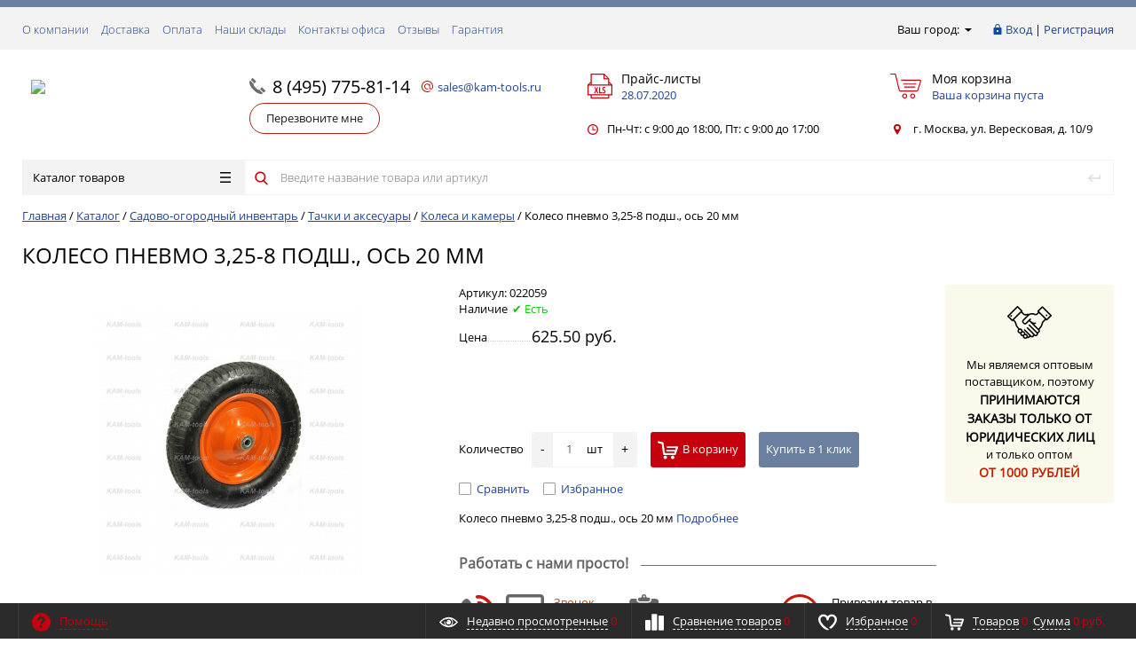

--- FILE ---
content_type: text/html; charset=UTF-8
request_url: https://www.kam-tools.ru/catalog/sadovo_ogorodnyy_inventar/tachki/kolesa_i_kamery/koleso_pnevmo_3_25_8_podsh_os_20_mm/
body_size: 22504
content:
<!DOCTYPE html>
<html xml:lang="ru" lang="ru" itemscope itemtype="http://schema.org/WebSite">
<head>
	<title itemprop="name">Купить колесо пневмо 3,25-8 подш., ось 20 мм оптом от производителя, цена в Москве</title>
	
    <meta http-equiv="Content-Type" content="text/html; charset=UTF-8" />
<meta name="description" content="Колесо пневмо 3,25-8 подш., ось 20 мм от производителя по цене 625.50 руб.! ✔ Скидка до 10% при покупке товара оптом! Компания «КЭМ» — огромный выбор хозяйственного инвентаря в Москве!" />
<link rel="canonical" href="https://www.kam-tools.ru/catalog/sadovo_ogorodnyy_inventar/tachki/kolesa_i_kamery/koleso_pnevmo_3_25_8_podsh_os_20_mm/" />
<script type="text/javascript" data-skip-moving="true">(function(w, d, n) {var cl = "bx-core";var ht = d.documentElement;var htc = ht ? ht.className : undefined;if (htc === undefined || htc.indexOf(cl) !== -1){return;}var ua = n.userAgent;if (/(iPad;)|(iPhone;)/i.test(ua)){cl += " bx-ios";}else if (/Windows/i.test(ua)){cl += ' bx-win';}else if (/Macintosh/i.test(ua)){cl += " bx-mac";}else if (/Linux/i.test(ua) && !/Android/i.test(ua)){cl += " bx-linux";}else if (/Android/i.test(ua)){cl += " bx-android";}cl += (/(ipad|iphone|android|mobile|touch)/i.test(ua) ? " bx-touch" : " bx-no-touch");cl += w.devicePixelRatio && w.devicePixelRatio >= 2? " bx-retina": " bx-no-retina";var ieVersion = -1;if (/AppleWebKit/.test(ua)){cl += " bx-chrome";}else if ((ieVersion = getIeVersion()) > 0){cl += " bx-ie bx-ie" + ieVersion;if (ieVersion > 7 && ieVersion < 10 && !isDoctype()){cl += " bx-quirks";}}else if (/Opera/.test(ua)){cl += " bx-opera";}else if (/Gecko/.test(ua)){cl += " bx-firefox";}ht.className = htc ? htc + " " + cl : cl;function isDoctype(){if (d.compatMode){return d.compatMode == "CSS1Compat";}return d.documentElement && d.documentElement.clientHeight;}function getIeVersion(){if (/Opera/i.test(ua) || /Webkit/i.test(ua) || /Firefox/i.test(ua) || /Chrome/i.test(ua)){return -1;}var rv = -1;if (!!(w.MSStream) && !(w.ActiveXObject) && ("ActiveXObject" in w)){rv = 11;}else if (!!d.documentMode && d.documentMode >= 10){rv = 10;}else if (!!d.documentMode && d.documentMode >= 9){rv = 9;}else if (d.attachEvent && !/Opera/.test(ua)){rv = 8;}if (rv == -1 || rv == 8){var re;if (n.appName == "Microsoft Internet Explorer"){re = new RegExp("MSIE ([0-9]+[\.0-9]*)");if (re.exec(ua) != null){rv = parseFloat(RegExp.$1);}}else if (n.appName == "Netscape"){rv = 11;re = new RegExp("Trident/.*rv:([0-9]+[\.0-9]*)");if (re.exec(ua) != null){rv = parseFloat(RegExp.$1);}}}return rv;}})(window, document, navigator);</script>


<link href="/bitrix/js/ui/design-tokens/dist/ui.design-tokens.min.css?166859487920836" type="text/css"  rel="stylesheet" />
<link href="/bitrix/js/ui/fonts/opensans/ui.font.opensans.min.css?16685948132320" type="text/css"  rel="stylesheet" />
<link href="/bitrix/js/main/popup/dist/main.popup.bundle.min.css?166859487525083" type="text/css"  rel="stylesheet" />
<link href="/bitrix/cache/css/s1/prostroy_custom/page_b6c179fbaf7f67029fdd3ff6c6a13638/page_b6c179fbaf7f67029fdd3ff6c6a13638_v1.css?1766699982265" type="text/css"  rel="stylesheet" />
<link href="/bitrix/cache/css/s1/prostroy_custom/template_7c29e7c4467b1283b5ccb4757956239c/template_7c29e7c4467b1283b5ccb4757956239c_v1.css?1766699907466711" type="text/css"  data-template-style="true" rel="stylesheet" />







<link href="/favicon.ico" rel="shortcut icon"  type="image/x-icon">
<meta http-equiv="X-UA-Compatible" content="IE=edge" />
<meta name="viewport" content="width=device-width, initial-scale=1.0">
<meta property="og:type" content="website">
<meta property="twitter:card" content="summary">
<meta property="og:site_name" content="ООО «КЭМ»">
<meta property="og:url" content="https://www.kam-tools.ru/catalog/sadovo_ogorodnyy_inventar/tachki/kolesa_i_kamery/koleso_pnevmo_3_25_8_podsh_os_20_mm/">
<meta property="og:title" content="Купить колесо пневмо 3,25-8 подш., ось 20 мм оптом от производителя, цена в Москве">
<meta property="og:description" content="Колесо пневмо 3,25-8 подш., ось 20 мм от производителя по цене 625.50 руб.! ✔ Скидка до 10% при покупке товара оптом! Компания «КЭМ» — огромный выбор хозяйственного инвентаря в Москве!">



    
    </head>
<body class="rsgopro adaptive prop_option_line_through circular header_type1">
        
	<div id="panel"></div>
    
    <div id="svg-icons" style="display: none;"></div>
    
	<div class="body" itemscope itemtype="http://schema.org/WebPage"><!-- body -->

		<!-- header type -->
		
<div class="tline"></div>

<div id="tpanel" class="tpanel">
    <div class="centering">
        <div class="centeringin clearfix">
            <div class="authandlocation nowrap">
<div class="location">
		<form action="/catalog/sadovo_ogorodnyy_inventar/tachki/kolesa_i_kamery/koleso_pnevmo_3_25_8_podsh_os_20_mm/" method="POST" id="inheadlocform">
		<!--'start_frame_cache_inheadlocform'-->			<input type="hidden" name="sessid" id="sessid" value="1d73299bb172030f13288776c0e8d5b7" />			<input type="hidden" name="RSLOC_AUTO_DETECT" value="Y" />
			<input type="hidden" name="PARAMS_HASH" value="" />
			<span>Ваш город: </span><a class="fancyajax fancybox.ajax big" href="/include/popup/mycity/" title="Ваш город?"><svg class="svg-icon"><use xmlns:xlink="http://www.w3.org/1999/xlink" xlink:href="#svg-arrow-filled-down"></use></svg></a>
		<!--'end_frame_cache_inheadlocform'-->	</form>
</div>

<div class="authinhead" id="inheadauthform">
    <!--'start_frame_cache_inheadauthform'-->                    <div class="authinheadinner guest"><svg class="svg-icon"><use xmlns:xlink="http://www.w3.org/1999/xlink" xlink:href="#svg-lock"></use></svg><a href="/auth/">Вход</a> | <a href="/auth/">Регистрация</a>
            </div>
        
	<!--'end_frame_cache_inheadauthform'--></div>
            </div>
<div class="tpanel_menu clearfix mobile_hide"><a href="/about/">О компании</a><a href="/delivery/">Доставка</a><a href="/payment/">Оплата</a><a href="/shops/">Наши склады</a><a href="/contacts/">Контакты офиса</a><a href="/otzyvy/">Отзывы</a><a href="/garantiya/">Гарантия</a></div>        </div>
    </div>
</div>

<div id="header" class="header">
    <div class="centering">
        <div class="centeringin clearfix">
            <div class="logo column1">
                <div class="column1inner">
                    <a href="/">
<img src="/include/logo.svg">                    </a>
                </div>
            </div>
            <div class="phone column1 nowrap">
                <div class="column1inner">
                    <svg class="svg-icon"><use xmlns:xlink="http://www.w3.org/1999/xlink" xlink:href="#svg-handphone"></use></svg>
					<a href="tel:8 (495) 775-81-14">8 (495) 775-81-14</a>                </div>
                <div class="email__column column1inner">
                    <svg class="svg-icon email__svg_icon"><use xmlns:xlink="http://www.w3.org/1999/xlink" xlink:href="/local/templates/prostroy_custom/custom/icons.svg#svg-email-custom"></use></svg>
					<a class="email__link" href="mailto:sales@kam-tools.ru" target="_blank">sales@kam-tools.ru</a>                </div>			
				
            </div>
            <div class="price-header column1 nowrap">
                <div class="column1inner">
<div class="price-header-inner">
	<a href="/upload/iblock/a94/28.07.2020.xlsx">
		<svg class="svg-custom-icon"><use xmlns:xlink="http://www.w3.org/1999/xlink" xlink:href="/local/templates/prostroy_custom/custom/icons.svg#svg-custom-header-price"></use></svg>
		<div class="title opensansbold">Прайс-листы</div>
		<div class="descr">28.07.2020</div>
	</a>
</div>                </div>
            </div>
                        <div class="basket column1 nowrap">
                <div class="column1inner">

<div class="header-basket">
	<a class="header-basket__link" href="/personal/cart/">
		<svg class="svg-icon"><use xmlns:xlink="http://www.w3.org/1999/xlink" xlink:href="#svg-cart-3"></use></svg>
		<div class="header-basket__info">
			<div class="header-basket__title opensansbold">Моя корзина</div>
			<div id="basketinfo" class="header-basket__descr"><!--'start_frame_cache_basketinfo'-->Ваша корзина пуста<!--'end_frame_cache_basketinfo'--></div>
		</div>
	</a>
</div>
                </div>
            </div>
        </div>
	      <div class="centeringin clearfix">
		      <div class="slogan column1">
			      <div class="column1inner">
				      			      </div>
		      </div>
		      <div class="callback column1">
			      <div class="column1inner">
				      <a class="fancyajax fancybox.ajax callback__btn" href="/include/popup/recall/?AJAX_CALL=Y" title="Перезвоните мне">Перезвоните мне</a>			      </div>
		      </div>
		      <div class="time-work column1">
			      <div class="column1inner">
				      <svg class="svg-custom-icon"><use xmlns:xlink="http://www.w3.org/1999/xlink" xlink:href="/local/templates/prostroy_custom/custom/icons.svg#svg-custom-time-work"></use></svg>
				      Пн-Чт: с 9:00 до 18:00, Пт: с 9:00 до 17:00			      </div>
		      </div>
		      <div class="address column1 nowrap">
			      <div class="column1inner">
				      <svg class="svg-custom-icon"><use xmlns:xlink="http://www.w3.org/1999/xlink" xlink:href="/local/templates/prostroy_custom/custom/icons.svg#svg-custom-map-point"></use></svg>
				      г. Москва, ул. Вересковая, д. 10/9			      </div>
		      </div>
	      </div>
    </div>
    <div class="centering">
        <div class="centeringin clearfix">
			<div class="b-mmenu type1">


<div class="catalogmenu2_column"><ul class="catalogmenu2 clearfix"><li class="parent"><a href="/catalog/" class="parent">Каталог товаров<svg class="svg-icon menu"><use xmlns:xlink="http://www.w3.org/1999/xlink" xlink:href="#svg-menu"></use></svg></a><ul class="first clearfix lvl1"><li class="first">
							<a href="/catalog/zapasnye_chasti_dlya_elektricheskih_opryskivateley/" class="first" title="Запасные части для электрических опрыскивателей">Запасные части для электрических опрыскивателей<svg class="svg-icon arrow"><use xmlns:xlink="http://www.w3.org/1999/xlink" xlink:href="#svg-arrow-linear-right"></use></svg></a>						<ul class="lvl2 lvl2-count-1"><div class="mrow">						<a href="/catalog/zapasnye_chasti_dlya_elektricheskih_opryskivateley/zapchasti_dlya_elektricheskih_opryskivateley/" class="sub" title="Запасные части для электрических опрыскивателей"><span>Запасные части для электрических опрыскивателей</span></a>						</div></ul></li><!-- the end --><li class="first">
							<a href="/catalog/pechnoe_litye/" class="first" title="Печное литьё">Печное литьё<svg class="svg-icon arrow"><use xmlns:xlink="http://www.w3.org/1999/xlink" xlink:href="#svg-arrow-linear-right"></use></svg></a>						<ul class="lvl2 lvl2-count-2"><div class="mrow">						<a href="/catalog/pechnoe_litye/dverki_podduvalnye_topochnye_kolosnikovye_reshetki/" class="sub" title="Дверки поддувальные, топочные, колосниковые решетки"><span>Дверки поддувальные, топочные, колосниковые решетки</span></a>						</div><div class="mrow">						<a href="/catalog/pechnoe_litye/shiber_zadvizhki_zadvizhki_kamin_flantsy_perekhodniki/" class="sub" title="Шибер-задвижки, задвижки камин фланцы, переходники"><span>Шибер-задвижки, задвижки камин фланцы, переходники</span></a>						</div></ul></li><!-- the end --><li class="first">
							<a href="/catalog/raskhodnye_materialy_dlya_instrumenta/" class="first" title="Расходные материалы для инструмента">Расходные материалы для инструмента<svg class="svg-icon arrow"><use xmlns:xlink="http://www.w3.org/1999/xlink" xlink:href="#svg-arrow-linear-right"></use></svg></a>						<ul class="lvl2 lvl2-count-4"><div class="mrow">							<a href="/catalog/raskhodnye_materialy_dlya_instrumenta/abrazivy/" class="sub" title="Абразивы"><span>Абразивы</span></a>													<a href="/catalog/raskhodnye_materialy_dlya_instrumenta/abrazivy/bruski_dlya_zatochki/" class="sub-sub" title="Бруски для заточки"><span>Бруски для заточки</span></a>												<a href="/catalog/raskhodnye_materialy_dlya_instrumenta/abrazivy/shlifovalnaya_bumaga/" class="sub-sub" title="Шлифовальная бумага"><span>Шлифовальная бумага</span></a>												<a href="/catalog/raskhodnye_materialy_dlya_instrumenta/abrazivy/shlifovalnye_krugi/" class="sub-sub" title="Шлифовальные круги"><span>Шлифовальные круги</span></a>						</div><div class="mrow">						<a href="/catalog/raskhodnye_materialy_dlya_instrumenta/almaznye_diski/" class="sub" title="Алмазные диски"><span>Алмазные диски</span></a>						</div><div class="mrow">						<a href="/catalog/raskhodnye_materialy_dlya_instrumenta/bury_sds/" class="sub" title="Буры для перфоратора SDS"><span>Буры для перфоратора SDS</span></a>						</div><div class="mrow">						<a href="/catalog/raskhodnye_materialy_dlya_instrumenta/diski_dlya_tsirkulyarnykh_pil/" class="sub" title="Диски для циркулярных пил"><span>Диски для циркулярных пил</span></a>						</div><div class="mrow">						<a href="/catalog/raskhodnye_materialy_dlya_instrumenta/otreznye_diski/" class="sub" title="Отрезные диски"><span>Отрезные диски</span></a>						</div><div class="mrow">						<a href="/catalog/raskhodnye_materialy_dlya_instrumenta/pilki_dlya_lobzika/" class="sub" title="Пилки для лобзика"><span>Пилки для лобзика</span></a>						</div><div class="mrow">							<a href="/catalog/raskhodnye_materialy_dlya_instrumenta/trimmery_i_aksessuary/" class="sub" title="Триммеры и аксессуары"><span>Триммеры и аксессуары</span></a>														<a href="/catalog/raskhodnye_materialy_dlya_instrumenta/trimmery_i_aksessuary/golovki_trimmernye/" class="sub-sub" title="Головки триммерные"><span>Головки триммерные</span></a>													<a href="/catalog/raskhodnye_materialy_dlya_instrumenta/trimmery_i_aksessuary/leska_dlya_trimmerov/" class="sub-sub" title="Леска для триммеров"><span>Леска для триммеров</span></a>						</div></ul></li><!-- the end --><li class="first">
							<a href="/catalog/sadovo_ogorodnyy_inventar/" class="first selected" title="Садово-огородный инвентарь">Садово-огородный инвентарь<svg class="svg-icon arrow"><use xmlns:xlink="http://www.w3.org/1999/xlink" xlink:href="#svg-arrow-linear-right"></use></svg></a>						<ul class="lvl2 lvl2-count-4"><div class="mrow">						<a href="/catalog/sadovo_ogorodnyy_inventar/arki_podstavki_zabory_dekorativnye/" class="sub" title="Арки, подставки, заборы декоративные"><span>Арки, подставки, заборы декоративные</span></a>						</div><div class="mrow">						<a href="/catalog/sadovo_ogorodnyy_inventar/bury_sadovye/" class="sub" title="Буры садовые"><span>Буры садовые</span></a>						</div><div class="mrow">						<a href="/catalog/sadovo_ogorodnyy_inventar/vily/" class="sub" title="Вилы"><span>Вилы</span></a>						</div><div class="mrow">							<a href="/catalog/sadovo_ogorodnyy_inventar/grabli/" class="sub" title="Грабли"><span>Грабли</span></a>													<a href="/catalog/sadovo_ogorodnyy_inventar/grabli/veernye/" class="sub-sub" title="Веерные"><span>Веерные</span></a>												<a href="/catalog/sadovo_ogorodnyy_inventar/grabli/vitye/" class="sub-sub" title="Витые"><span>Витые</span></a>												<a href="/catalog/sadovo_ogorodnyy_inventar/grabli/plastmassovye/" class="sub-sub" title="Пластиковые"><span>Пластиковые</span></a>												<a href="/catalog/sadovo_ogorodnyy_inventar/grabli/pryamye/" class="sub-sub" title="Прямые"><span>Прямые</span></a>						</div><div class="mrow">						<a href="/catalog/sadovo_ogorodnyy_inventar/kosy_serpy/" class="sub" title="Косы, серпы"><span>Косы, серпы</span></a>						</div><div class="mrow">						<a href="/catalog/sadovo_ogorodnyy_inventar/kultivatory_rykhliteli/" class="sub" title="Культиваторы, рыхлители"><span>Культиваторы, рыхлители</span></a>						</div><div class="mrow">						<a href="/catalog/sadovo_ogorodnyy_inventar/leyki_i_nasadki_k_nim/" class="sub" title="Лейки и насадки к ним"><span>Лейки и насадки к ним</span></a>						</div><div class="mrow">							<a href="/catalog/sadovo_ogorodnyy_inventar/lopaty/" class="sub" title="Лопаты"><span>Лопаты</span></a>													<a href="/catalog/sadovo_ogorodnyy_inventar/lopaty/porodnye/" class="sub-sub" title="Породные"><span>Породные</span></a>												<a href="/catalog/sadovo_ogorodnyy_inventar/lopaty/sovkovye/" class="sub-sub" title="Совковые"><span>Совковые</span></a>												<a href="/catalog/sadovo_ogorodnyy_inventar/lopaty/khozyaystvennye/" class="sub-sub" title="Хозяйственные"><span>Хозяйственные</span></a>												<a href="/catalog/sadovo_ogorodnyy_inventar/lopaty/shtykovye/" class="sub-sub" title="Штыковые"><span>Штыковые</span></a>						</div><div class="mrow">						<a href="/catalog/sadovo_ogorodnyy_inventar/melkiy_sadovo_ogorodnyy_inventar/" class="sub" title="Мелкий садово-огородный инвентарь"><span>Мелкий садово-огородный инвентарь</span></a>						</div><div class="mrow">						<a href="/catalog/sadovo_ogorodnyy_inventar/motygi/" class="sub" title="Мотыги, полольники, тяпки"><span>Мотыги, полольники, тяпки</span></a>						</div><div class="mrow">						<a href="/catalog/sadovo_ogorodnyy_inventar/nozhnitsy_sadovye/" class="sub" title="Ножницы садовые"><span>Ножницы садовые</span></a>						</div><div class="mrow">							<a href="/catalog/sadovo_ogorodnyy_inventar/opryskivateli/" class="sub" title="Опрыскиватели"><span>Опрыскиватели</span></a>													<a href="/catalog/sadovo_ogorodnyy_inventar/opryskivateli/mekhanicheskie/" class="sub-sub" title="Механические"><span>Механические</span></a>												<a href="/catalog/sadovo_ogorodnyy_inventar/opryskivateli/elektricheskie/" class="sub-sub" title="Электрические"><span>Электрические</span></a>						</div><div class="mrow">						<a href="/catalog/sadovo_ogorodnyy_inventar/ploskorezy/" class="sub" title="Плоскорезы"><span>Плоскорезы</span></a>						</div><div class="mrow">						<a href="/catalog/sadovo_ogorodnyy_inventar/cherenki_toporishcha/" class="sub" title="Ручки, черенки, косовища"><span>Ручки, черенки, косовища</span></a>						</div><div class="mrow">						<a href="/catalog/sadovo_ogorodnyy_inventar/sekatory/" class="sub" title="Садовые секаторы и сучкорезы"><span>Садовые секаторы и сучкорезы</span></a>						</div><div class="mrow">							<a href="/catalog/sadovo_ogorodnyy_inventar/tachki/" class="sub" title="Тачки и аксесуары"><span>Тачки и аксесуары</span></a>													<a href="/catalog/sadovo_ogorodnyy_inventar/tachki/1_kolesnaya/" class="sub-sub" title="1 колесная"><span>1 колесная</span></a>												<a href="/catalog/sadovo_ogorodnyy_inventar/tachki/2_kolesnaya/" class="sub-sub" title="2-х колесная"><span>2-х колесная</span></a>												<a href="/catalog/sadovo_ogorodnyy_inventar/tachki/kolesa_i_kamery/" class="sub-sub" title="Колеса и камеры"><span>Колеса и камеры</span></a>						</div><div class="mrow">							<a href="/catalog/sadovo_ogorodnyy_inventar/shlangi_i_polivochnye_ustroystva/" class="sub" title="Шланги и поливочные устройства"><span>Шланги и поливочные устройства</span></a>													<a href="/catalog/sadovo_ogorodnyy_inventar/shlangi_i_polivochnye_ustroystva/katushki_dlya_shlanga/" class="sub-sub" title="Катушки для шланга"><span>Катушки для шланга</span></a>												<a href="/catalog/sadovo_ogorodnyy_inventar/shlangi_i_polivochnye_ustroystva/polivochnye_ustroystva/" class="sub-sub" title="Поливочные устройства"><span>Поливочные устройства</span></a>												<a href="/catalog/sadovo_ogorodnyy_inventar/shlangi_i_polivochnye_ustroystva/shlangi/" class="sub-sub" title="Шланги"><span>Шланги</span></a>						</div></ul></li><!-- the end --><li class="first">
							<a href="/catalog/skobyanye_izdeliya/" class="first" title="Скобяные изделия">Скобяные изделия<svg class="svg-icon arrow"><use xmlns:xlink="http://www.w3.org/1999/xlink" xlink:href="#svg-arrow-linear-right"></use></svg></a>						<ul class="lvl2 lvl2-count-4"><div class="mrow">						<a href="/catalog/skobyanye_izdeliya/gvozdi_i_samorezy/" class="sub" title="Гвозди"><span>Гвозди</span></a>						</div><div class="mrow">						<a href="/catalog/skobyanye_izdeliya/ruchki_dvernye_mebelnye/" class="sub" title="Дверные ручки"><span>Дверные ручки</span></a>						</div><div class="mrow">						<a href="/catalog/skobyanye_izdeliya/dovodchiki/" class="sub" title="Доводчики"><span>Доводчики</span></a>						</div><div class="mrow">							<a href="/catalog/skobyanye_izdeliya/petli/" class="sub" title="Петли"><span>Петли</span></a>													<a href="/catalog/skobyanye_izdeliya/petli/garazhnye/" class="sub-sub" title="Гаражные"><span>Гаражные</span></a>												<a href="/catalog/skobyanye_izdeliya/petli/strely/" class="sub-sub" title="Петли-стрелы"><span>Петли-стрелы</span></a>						</div><div class="mrow">						<a href="/catalog/skobyanye_izdeliya/proushiny/" class="sub" title="Проушины"><span>Проушины</span></a>						</div><div class="mrow">						<a href="/catalog/skobyanye_izdeliya/pruzhiny/" class="sub" title="Пружины"><span>Пружины</span></a>						</div><div class="mrow">						<a href="/catalog/skobyanye_izdeliya/furnitura_dlya_okon_i_dverey/" class="sub" title="Фурнитура для окон и дверей"><span>Фурнитура для окон и дверей</span></a>						</div></ul></li><!-- the end --><li class="first">
							<a href="/catalog/slesarno_stolyarnyy_instrument/" class="first" title="Слесарно-столярный инструмент">Слесарно-столярный инструмент<svg class="svg-icon arrow"><use xmlns:xlink="http://www.w3.org/1999/xlink" xlink:href="#svg-arrow-linear-right"></use></svg></a>						<ul class="lvl2 lvl2-count-4"><div class="mrow">						<a href="/catalog/slesarno_stolyarnyy_instrument/lampy_payalnye/" class="sub" title="Лампы паяльные"><span>Лампы паяльные</span></a>						</div><div class="mrow">							<a href="/catalog/slesarno_stolyarnyy_instrument/molotki/" class="sub" title="Молотки"><span>Молотки</span></a>													<a href="/catalog/slesarno_stolyarnyy_instrument/molotki/slesarnye/" class="sub-sub" title="Слесарные"><span>Слесарные</span></a>						</div><div class="mrow">						<a href="/catalog/slesarno_stolyarnyy_instrument/prisposobleniya_dlya_pilnykh_tsepey/" class="sub" title="Приспособления для пильных цепей"><span>Приспособления для пильных цепей</span></a>						</div><div class="mrow">						<a href="/catalog/slesarno_stolyarnyy_instrument/ruchki_toporishcha/" class="sub" title="Ручки для молотков"><span>Ручки для молотков</span></a>						</div><div class="mrow">							<a href="/catalog/slesarno_stolyarnyy_instrument/slesarnyy_instrument/" class="sub" title="Слесарный инструмент"><span>Слесарный инструмент</span></a>													<a href="/catalog/slesarno_stolyarnyy_instrument/slesarnyy_instrument/klyuchi/" class="sub-sub" title="Ключи"><span>Ключи</span></a>												<a href="/catalog/slesarno_stolyarnyy_instrument/slesarnyy_instrument/napilniki/" class="sub-sub" title="Напильники"><span>Напильники</span></a>												<a href="/catalog/slesarno_stolyarnyy_instrument/slesarnyy_instrument/nozhnitsy_po_metallu/" class="sub-sub" title="Ножницы по металлу"><span>Ножницы по металлу</span></a>												<a href="/catalog/slesarno_stolyarnyy_instrument/slesarnyy_instrument/otvertki/" class="sub-sub" title="Отвертки"><span>Отвертки</span></a>												<a href="/catalog/slesarno_stolyarnyy_instrument/slesarnyy_instrument/rezhushchiy_instrument/" class="sub-sub" title="Режущий инструмент"><span>Режущий инструмент</span></a>												<a href="/catalog/slesarno_stolyarnyy_instrument/slesarnyy_instrument/sharnirno_gubtsevyy_instrument/" class="sub-sub" title="Шарнирно-губцевый инструмент"><span>Шарнирно-губцевый инструмент</span></a>						</div><div class="mrow">							<a href="/catalog/slesarno_stolyarnyy_instrument/stolyarnyy_instrument/" class="sub" title="Столярный инструмент"><span>Столярный инструмент</span></a>													<a href="/catalog/slesarno_stolyarnyy_instrument/stolyarnyy_instrument/nozhovki_i_pily/" class="sub-sub" title="Ножовки и пилы"><span>Ножовки и пилы</span></a>												<a href="/catalog/slesarno_stolyarnyy_instrument/stolyarnyy_instrument/topory/" class="sub-sub" title="Топоры"><span>Топоры</span></a>						</div><div class="mrow">						<a href="/catalog/slesarno_stolyarnyy_instrument/strubtsiny/" class="sub" title="Струбцины"><span>Струбцины</span></a>						</div><div class="mrow">						<a href="/catalog/slesarno_stolyarnyy_instrument/tiski/" class="sub" title="Тиски"><span>Тиски</span></a>						</div></ul></li><!-- the end --><li class="first">
							<a href="/catalog/snegouborochnyy_inventar/" class="first" title="Снегоуборочный инвентарь">Снегоуборочный инвентарь<svg class="svg-icon arrow"><use xmlns:xlink="http://www.w3.org/1999/xlink" xlink:href="#svg-arrow-linear-right"></use></svg></a>						<ul class="lvl2 lvl2-count-3"><div class="mrow">						<a href="/catalog/snegouborochnyy_inventar/dvizhki/" class="sub" title="Движки"><span>Движки</span></a>						</div><div class="mrow">						<a href="/catalog/snegouborochnyy_inventar/ledoruby/" class="sub" title="Ледорубы"><span>Ледорубы</span></a>						</div><div class="mrow">						<a href="/catalog/snegouborochnyy_inventar/lopaty_snegouborochnye/" class="sub" title="Лопаты снегоуборочные"><span>Лопаты снегоуборочные</span></a>						</div></ul></li><!-- the end --><li class="first">
							<a href="/catalog/sredstva_lichnoy_zashchity/" class="first" title="Средства личной защиты">Средства личной защиты<svg class="svg-icon arrow"><use xmlns:xlink="http://www.w3.org/1999/xlink" xlink:href="#svg-arrow-linear-right"></use></svg></a>						<ul class="lvl2 lvl2-count-4"><div class="mrow">						<a href="/catalog/sredstva_lichnoy_zashchity/maski_svarshchika/" class="sub" title="Маски сварщика"><span>Маски сварщика</span></a>						</div><div class="mrow">						<a href="/catalog/sredstva_lichnoy_zashchity/respiratory/" class="sub" title="Респираторы"><span>Респираторы</span></a>						</div><div class="mrow">							<a href="/catalog/sredstva_lichnoy_zashchity/rukavitsy_perchatki/" class="sub" title="Рукавицы, перчатки"><span>Рукавицы, перчатки</span></a>													<a href="/catalog/sredstva_lichnoy_zashchity/rukavitsy_perchatki/rezinovie/" class="sub-sub" title="Резиновые"><span>Резиновые</span></a>						</div><div class="mrow">						<a href="/catalog/sredstva_lichnoy_zashchity/stekla_dlya_masok_svarshchika/" class="sub" title="Стекла для масок сварщика"><span>Стекла для масок сварщика</span></a>						</div></ul></li><!-- the end --><li class="first">
							<a href="/catalog/stroitelnyy_instrument/" class="first" title="Строительный инструмент">Строительный инструмент<svg class="svg-icon arrow"><use xmlns:xlink="http://www.w3.org/1999/xlink" xlink:href="#svg-arrow-linear-right"></use></svg></a>						<ul class="lvl2 lvl2-count-4"><div class="mrow">						<a href="/catalog/stroitelnyy_instrument/gvozdodery_i_lomy/" class="sub" title="Гвоздодеры и ломы"><span>Гвоздодеры и ломы</span></a>						</div><div class="mrow">						<a href="/catalog/stroitelnyy_instrument/germetiki/" class="sub" title="Герметики"><span>Герметики</span></a>						</div><div class="mrow">							<a href="/catalog/stroitelnyy_instrument/izmeritelnyy_instrument/" class="sub" title="Измерительный инструмент"><span>Измерительный инструмент</span></a>													<a href="/catalog/stroitelnyy_instrument/izmeritelnyy_instrument/ruletki/" class="sub-sub" title="Рулетки"><span>Рулетки</span></a>												<a href="/catalog/stroitelnyy_instrument/izmeritelnyy_instrument/urovni/" class="sub-sub" title="Уровни, гидроуровни"><span>Уровни, гидроуровни</span></a>						</div><div class="mrow">						<a href="/catalog/stroitelnyy_instrument/karandashi/" class="sub" title="Карандаши"><span>Карандаши</span></a>						</div><div class="mrow">						<a href="/catalog/stroitelnyy_instrument/kirki/" class="sub" title="Кирки"><span>Кирки</span></a>						</div><div class="mrow">						<a href="/catalog/stroitelnyy_instrument/kuvaldy/" class="sub" title="Кувалды"><span>Кувалды</span></a>						</div><div class="mrow">							<a href="/catalog/stroitelnyy_instrument/malyarnyy_instrument/" class="sub" title="Малярный инструмент"><span>Малярный инструмент</span></a>													<a href="/catalog/stroitelnyy_instrument/malyarnyy_instrument/valiki/" class="sub-sub" title="Валики"><span>Валики</span></a>												<a href="/catalog/stroitelnyy_instrument/malyarnyy_instrument/kisti/" class="sub-sub" title="Кисти"><span>Кисти</span></a>												<a href="/catalog/stroitelnyy_instrument/malyarnyy_instrument/meshalki_dlya_stroitelnykh_smesey/" class="sub-sub" title="Мешалки для строительных смесей"><span>Мешалки для строительных смесей</span></a>												<a href="/catalog/stroitelnyy_instrument/malyarnyy_instrument/pistolety_dlya_germetika/" class="sub-sub" title="Пистолеты для герметика"><span>Пистолеты для герметика</span></a>						</div><div class="mrow">						<a href="/catalog/stroitelnyy_instrument/nosilki/" class="sub" title="Носилки"><span>Носилки</span></a>						</div><div class="mrow">						<a href="/catalog/stroitelnyy_instrument/podemnye_mekhanizmy/" class="sub" title="Подъемные механизмы"><span>Подъемные механизмы</span></a>						</div><div class="mrow">						<a href="/catalog/stroitelnyy_instrument/skoby_stroitelnye/" class="sub" title="Скобы строительные"><span>Скобы строительные</span></a>						</div><div class="mrow">							<a href="/catalog/stroitelnyy_instrument/steplery_skoby_dlya_steplera/" class="sub" title="Степлеры, скобы для степлера"><span>Степлеры, скобы для степлера</span></a>													<a href="/catalog/stroitelnyy_instrument/steplery_skoby_dlya_steplera/skoby/" class="sub-sub" title="Скобы"><span>Скобы</span></a>						</div><div class="mrow">						<a href="/catalog/stroitelnyy_instrument/stremyanki_lestnitsy/" class="sub" title="Стремянки, лестницы"><span>Стремянки, лестницы</span></a>						</div><div class="mrow">							<a href="/catalog/stroitelnyy_instrument/shtukaturnyy_instrument/" class="sub" title="Штукатурный инструмент"><span>Штукатурный инструмент</span></a>													<a href="/catalog/stroitelnyy_instrument/shtukaturnyy_instrument/shpateli/" class="sub-sub" title="Шпатели"><span>Шпатели</span></a>												<a href="/catalog/stroitelnyy_instrument/shtukaturnyy_instrument/shtukaturnyy_instrument_podrazdel/" class="sub-sub" title="Штукатурный инструмент"><span>Штукатурный инструмент</span></a>						</div><div class="mrow">						<a href="/catalog/stroitelnyy_instrument/shchetki_po_metallu/" class="sub" title="Щетки по металлу"><span>Щетки по металлу</span></a>						</div></ul></li><!-- the end --><li class="first">
							<a href="/catalog/khozyaystvennye_tovary/" class="first" title="Хозяйственные товары">Хозяйственные товары<svg class="svg-icon arrow"><use xmlns:xlink="http://www.w3.org/1999/xlink" xlink:href="#svg-arrow-linear-right"></use></svg></a>						<ul class="lvl2 lvl2-count-4"><div class="mrow">							<a href="/catalog/khozyaystvennye_tovary/verevki_trosy/" class="sub" title="Веревки, тросы"><span>Веревки, тросы</span></a>													<a href="/catalog/khozyaystvennye_tovary/verevki_trosy/kanaty/" class="sub-sub" title="Канаты"><span>Канаты</span></a>												<a href="/catalog/khozyaystvennye_tovary/verevki_trosy/niti/" class="sub-sub" title="Нити"><span>Нити</span></a>												<a href="/catalog/khozyaystvennye_tovary/verevki_trosy/shnury/" class="sub-sub" title="Шнуры"><span>Шнуры</span></a>												<a href="/catalog/khozyaystvennye_tovary/verevki_trosy/shpagaty/" class="sub-sub" title="Шпагаты"><span>Шпагаты</span></a>						</div><div class="mrow">						<a href="/catalog/khozyaystvennye_tovary/distillyatory/" class="sub" title="Дистилляторы"><span>Дистилляторы</span></a>						</div><div class="mrow">						<a href="/catalog/khozyaystvennye_tovary/ershi/" class="sub" title="Ерши"><span>Ерши</span></a>						</div><div class="mrow">						<a href="/catalog/khozyaystvennye_tovary/izolenta_skotch_utepliteli_lenta_d_ograzhdeniy/" class="sub" title="Изолента, скотч, утеплители, лента д/ограждений"><span>Изолента, скотч, утеплители, лента д/ограждений</span></a>						</div><div class="mrow">						<a href="/catalog/khozyaystvennye_tovary/kovriki_rezinovye/" class="sub" title="Коврики резиновые"><span>Коврики резиновые</span></a>						</div><div class="mrow">							<a href="/catalog/khozyaystvennye_tovary/otdykh_na_prirode/" class="sub" title="Отдых на природе"><span>Отдых на природе</span></a>													<a href="/catalog/khozyaystvennye_tovary/otdykh_na_prirode/mangaly/" class="sub-sub" title="Мангалы"><span>Мангалы</span></a>												<a href="/catalog/khozyaystvennye_tovary/otdykh_na_prirode/reshetki_gril/" class="sub-sub" title="Решетки-гриль"><span>Решетки-гриль</span></a>												<a href="/catalog/khozyaystvennye_tovary/otdykh_na_prirode/ugol/" class="sub-sub" title="Уголь"><span>Уголь</span></a>												<a href="/catalog/khozyaystvennye_tovary/otdykh_na_prirode/shampura/" class="sub-sub" title="Шампура"><span>Шампура</span></a>						</div><div class="mrow">						<a href="/catalog/khozyaystvennye_tovary/rukomoyniki/" class="sub" title="Рукомойники"><span>Рукомойники</span></a>						</div><div class="mrow">						<a href="/catalog/khozyaystvennye_tovary/sushilki/" class="sub" title="Сушилки"><span>Сушилки</span></a>						</div><div class="mrow">							<a href="/catalog/khozyaystvennye_tovary/tara_emkosti/" class="sub" title="Тара, емкости"><span>Тара, емкости</span></a>													<a href="/catalog/khozyaystvennye_tovary/tara_emkosti/baki/" class="sub-sub" title="Баки"><span>Баки</span></a>												<a href="/catalog/khozyaystvennye_tovary/tara_emkosti/vedra/" class="sub-sub" title="Ведра"><span>Ведра</span></a>												<a href="/catalog/khozyaystvennye_tovary/tara_emkosti/tazy/" class="sub-sub" title="Тазы"><span>Тазы</span></a>						</div><div class="mrow">						<a href="/catalog/khozyaystvennye_tovary/telezhki_khozyaystvennye/" class="sub" title="Тележки хозяйственные"><span>Тележки хозяйственные</span></a>						</div><div class="mrow">						<a href="/catalog/khozyaystvennye_tovary/termometry/" class="sub" title="Термометры"><span>Термометры</span></a>						</div><div class="mrow">						<a href="/catalog/khozyaystvennye_tovary/avtotovary/" class="sub" title="Товары для автомобиля"><span>Товары для автомобиля</span></a>						</div><div class="mrow">						<a href="/catalog/khozyaystvennye_tovary/tovary_dlya_doma_i_dachi/" class="sub" title="Товары для дома и дачи"><span>Товары для дома и дачи</span></a>						</div><div class="mrow">							<a href="/catalog/khozyaystvennye_tovary/uborochnyy_inventar/" class="sub" title="Уборочный инвентарь"><span>Уборочный инвентарь</span></a>													<a href="/catalog/khozyaystvennye_tovary/uborochnyy_inventar/veniki_dlya_uborki/" class="sub-sub" title="Веники для уборки"><span>Веники для уборки</span></a>												<a href="/catalog/khozyaystvennye_tovary/uborochnyy_inventar/metly/" class="sub-sub" title="Метлы"><span>Метлы</span></a>													<a href="/catalog/khozyaystvennye_tovary/uborochnyy_inventar/sovki_dlya_musora/" class="sub-sub" title="Совки для мусора"><span>Совки для мусора</span></a>													<a href="/catalog/khozyaystvennye_tovary/uborochnyy_inventar/shvabry_tryapkoderzhateli/" class="sub-sub" title="Швабры, тряпкодержатели"><span>Швабры, тряпкодержатели</span></a>												<a href="/catalog/khozyaystvennye_tovary/uborochnyy_inventar/shchetki_bytovye/" class="sub-sub" title="Щетки бытовые"><span>Щетки бытовые</span></a>												<a href="/catalog/khozyaystvennye_tovary/uborochnyy_inventar/shchetki_dlya_pola/" class="sub-sub" title="Щетки для пола"><span>Щетки для пола</span></a>						</div></ul></li><!-- the end --><li class="first lastchild">
							<a href="/catalog/elektro_gazosvarochnyy_instrument/" class="first" title="Электро-газосварочный инструмент">Электро-газосварочный инструмент<svg class="svg-icon arrow"><use xmlns:xlink="http://www.w3.org/1999/xlink" xlink:href="#svg-arrow-linear-right"></use></svg></a>						<ul class="lvl2 lvl2-count-"><div class="mrow">						<a href="/catalog/elektro_gazosvarochnyy_instrument/gazovye_gorelki/" class="sub" title="Газовые горелки"><span>Газовые горелки</span></a>						</div><div class="mrow">						<a href="/catalog/elektro_gazosvarochnyy_instrument/gazovye_reduktory/" class="sub" title="Кровельные горелки"><span>Кровельные горелки</span></a>						</div></ul></li></ul></li></ul><ul class="catalogmenusmall clearfix"><li class="parent"><a href="/catalog/" class="parent">Каталог товаров<svg class="svg-icon menu"><use xmlns:xlink="http://www.w3.org/1999/xlink" xlink:href="#svg-menu"></use></svg></a><ul class="first clearfix lvl1 noned"><li class="first">
							<a href="/catalog/zapasnye_chasti_dlya_elektricheskih_opryskivateley/" class="first">Запасные части для электрических опрыскивателей</a>						</li><li class="first">
							<a href="/catalog/pechnoe_litye/" class="first">Печное литьё</a>						</li><li class="first">
							<a href="/catalog/raskhodnye_materialy_dlya_instrumenta/" class="first">Расходные материалы для инструмента</a>						</li><li class="first">
							<a href="/catalog/sadovo_ogorodnyy_inventar/" class="first selected">Садово-огородный инвентарь</a>						</li><li class="first">
							<a href="/catalog/skobyanye_izdeliya/" class="first">Скобяные изделия</a>						</li><li class="first">
							<a href="/catalog/slesarno_stolyarnyy_instrument/" class="first">Слесарно-столярный инструмент</a>						</li><li class="first">
							<a href="/catalog/snegouborochnyy_inventar/" class="first">Снегоуборочный инвентарь</a>						</li><li class="first">
							<a href="/catalog/sredstva_lichnoy_zashchity/" class="first">Средства личной защиты</a>						</li><li class="first">
							<a href="/catalog/stroitelnyy_instrument/" class="first">Строительный инструмент</a>						</li><li class="first">
							<a href="/catalog/khozyaystvennye_tovary/" class="first">Хозяйственные товары</a>						</li><li class="first lastchild">
							<a href="/catalog/elektro_gazosvarochnyy_instrument/" class="first">Электро-газосварочный инструмент</a>						</li></ul></ul></div>
	<div id="title-search" class="searchinhead nowrap">
		<form action="/search/">
			<label class="zoom" for="submit_search_title"><svg class="svg-icon"><use xmlns:xlink="http://www.w3.org/1999/xlink" xlink:href="#svg-enter-arrow"></use></svg></label>
			<label class="enter" for="submit_search_title"><svg class="svg-icon"><use xmlns:xlink="http://www.w3.org/1999/xlink" xlink:href="#svg-search"></use></svg></label>
			<div class="aroundtext"><input class="text" id="title-search-input" type="text" name="q" value="" size="40" maxlength="50" autocomplete="off" placeholder="Введите название товара или артикул" /></div>
			<input class="nonep" type="submit" name="s" id="submit_search_title" value="Поиск" />
		</form>
	</div>

        	</div>
        </div>
    </div>
</div>
		<!-- /header type -->

					<div id="title" class="title">
				<div class="centering">
					<div class="centeringin clearfix">
						<ul class="rsbreadcrumb list-unstyled"><li id="bx_breadcrumb_0" itemscope="" itemtype="http://data-vocabulary.org/Breadcrumb" itemref="bx_breadcrumb_1">
				<a href="/" title="Главная" itemprop="url"><span itemprop="title">Главная</span></a>
			</li><li><span> / </span></li><li id="bx_breadcrumb_1" itemscope="" itemtype="http://data-vocabulary.org/Breadcrumb" itemprop="child" itemref="bx_breadcrumb_2">
				<a href="/catalog/" title="Каталог" itemprop="url"><span itemprop="title">Каталог</span></a>
			</li><li><span> / </span></li><li id="bx_breadcrumb_2" itemscope="" itemtype="http://data-vocabulary.org/Breadcrumb" itemprop="child" itemref="bx_breadcrumb_3">
				<a href="/catalog/sadovo_ogorodnyy_inventar/" title="Садово-огородный инвентарь" itemprop="url"><span itemprop="title">Садово-огородный инвентарь</span></a>
			</li><li><span> / </span></li><li id="bx_breadcrumb_3" itemscope="" itemtype="http://data-vocabulary.org/Breadcrumb" itemprop="child" itemref="bx_breadcrumb_4">
				<a href="/catalog/sadovo_ogorodnyy_inventar/tachki/" title="Тачки и аксесуары" itemprop="url"><span itemprop="title">Тачки и аксесуары</span></a>
			</li><li><span> / </span></li><li id="bx_breadcrumb_4" itemscope="" itemtype="http://data-vocabulary.org/Breadcrumb" itemprop="child">
				<a href="/catalog/sadovo_ogorodnyy_inventar/tachki/kolesa_i_kamery/" title="Колеса и камеры" itemprop="url"><span itemprop="title">Колеса и камеры</span></a>
			</li><li><span> / </span></li><li>Колесо пневмо 3,25-8 подш., ось 20 мм</li></ul>						<h1 class="pagetitle">Колесо пневмо 3,25-8 подш., ось 20 мм</h1>
					</div>
				</div>
			</div><!-- /title -->
		
		<div id="content" class="content">
			<div class="centering">
				<div class="centeringin clearfix">



<div class="elementdetail js-element js-elementid8255 simple propvision1 clearfix" data-elementid="8255" data-elementname="Колесо пневмо 3,25-8 подш., ось 20 мм" data-detail="/catalog/sadovo_ogorodnyy_inventar/tachki/kolesa_i_kamery/koleso_pnevmo_3_25_8_podsh_os_20_mm/" data-productid="8255" ><i class="icon da2qb"></i><div class="pictures changegenimage"><div class="pic"><div class="glass"><img class="js_picture_glass genimage" src="/upload/iblock/ebc/c3c969a0_b4ce_11e8_9c17_2cfda1c0ff73_c3c969a1_b4ce_11e8_9c17_2cfda1c0ff73.resize1.jpg" alt="Колесо пневмо 3,25-8 подш., ось 20 мм" title="Колесо пневмо 3,25-8 подш., ось 20 мм" /><div class="glass_lupa" data-src=".fancyimages"></div></div></div><div class="zoom"><svg class="svg-icon"><use xmlns:xlink="http://www.w3.org/1999/xlink" xlink:href="#svg-search"></use></svg>Для увеличения картинки наведите мышкой</div><div class="picslider horizontal scrollp"><a rel="nofollow" class="scrollbtn prev page" href="#"><svg class="svg-icon"><use xmlns:xlink="http://www.w3.org/1999/xlink" xlink:href="#svg-arrow-linear-left"></use></svg></a><a rel="nofollow" class="scrollbtn next page" href="#"><svg class="svg-icon"><use xmlns:xlink="http://www.w3.org/1999/xlink" xlink:href="#svg-arrow-linear-right"></use></svg></a><div class="d_jscrollpane scroll horizontal-only" id="d_scroll_8255"><div class="sliderin scrollinner" style="width:112px;"><a rel="nofollow" class="changeimage scrollitem" href="#"><img src="/upload/resize_cache/iblock/ebc/90_90_140cd750bba9870f18aada2478b24840a/c3c969a0_b4ce_11e8_9c17_2cfda1c0ff73_c3c969a1_b4ce_11e8_9c17_2cfda1c0ff73.resize1.jpg" alt="Колесо пневмо 3,25-8 подш., ось 20 мм" title="Колесо пневмо 3,25-8 подш., ось 20 мм" data-bigimage="/upload/iblock/ebc/c3c969a0_b4ce_11e8_9c17_2cfda1c0ff73_c3c969a1_b4ce_11e8_9c17_2cfda1c0ff73.resize1.jpg" /></a></div></div></div><div class="fancyimages noned" title="Колесо пневмо 3,25-8 подш., ось 20 мм"><div class="fancygallery"><table class="changegenimage"><tbody><tr><td class="image"><img class="max genimage" src="/upload/iblock/ebc/c3c969a0_b4ce_11e8_9c17_2cfda1c0ff73_c3c969a1_b4ce_11e8_9c17_2cfda1c0ff73.resize1.jpg" alt="" title="" /></td><td class="slider"><div class="picslider scrollp vertical"><a rel="nofollow" class="scrollbtn prev pop" href="#"><svg class="svg-icon"><use xmlns:xlink="http://www.w3.org/1999/xlink" xlink:href="#svg-arrow-linear-up"></use></svg></a><div class="popd_jscrollpane scroll vertical-only max" id="d_scroll_popup_8255"><div class="scrollinner"><a rel="nofollow" class="changeimage scrollitem" href="#"><img src="/upload/resize_cache/iblock/ebc/90_90_140cd750bba9870f18aada2478b24840a/c3c969a0_b4ce_11e8_9c17_2cfda1c0ff73_c3c969a1_b4ce_11e8_9c17_2cfda1c0ff73.resize1.jpg" alt="Колесо пневмо 3,25-8 подш., ось 20 мм" title="Колесо пневмо 3,25-8 подш., ось 20 мм" data-bigimage="/upload/iblock/ebc/c3c969a0_b4ce_11e8_9c17_2cfda1c0ff73_c3c969a1_b4ce_11e8_9c17_2cfda1c0ff73.resize1.jpg" /></a></div></div><a rel="nofollow" class="scrollbtn next pop" href="#"><svg class="svg-icon"><use xmlns:xlink="http://www.w3.org/1999/xlink" xlink:href="#svg-arrow-linear-down"></use></svg></a></div></td></tr></tbody></table></div></div></div><div class="detail-product__info">					<div class="detail-product__price-block">
					<div class="articleandstores clearfix"><div class="article">Артикул: <span class="offer_article" data-prodarticle="022059">022059</span></div><div class="stores gopro_20" data-firstElement="8255"><div>Наличие<a class="genamount cantopen" href="#popupstores_8255" title="Наличие"><span style="color:#00cc00;">&#10004; Есть</span></a></div></div></div>

                
	                    <div class="soloprice">
                <table>
                                                            <tr>
                            <td>
                                <div class="line"><span class="name">Цена</span></div>
                            </td>
                            <td class="nowrap">
                                <span class="price gen price_pdv_BASE">
                                    625.50 руб.                                </span>
                            </td>
                        </tr>
                        <tr class="hideifzero js-discount-hideifzero" style="display: none;">
                            <td>
                                <div class="line">
                                    <span class="name">Старая цена</span>
                                </div>
                            </td>
                            <td class="nowrap">
                                <span class="price old price_pv_BASE">625.50 руб.</span>
                            </td>
                        </tr>
                        <tr class="hideifzero js-discount-hideifzero" style="display: none;">
                            <td>
                                <div class="line"><span class="name">Скидка</span></div>
                            </td>
                            <td class="nowrap">
                                <span class="discount price_pd_BASE">0 руб.</span>
                            </td>
                        </tr>
                    	                      <tr class="js-oldprice-hideifzero" style="display: none;">
		                      <td>
			                      <div class="line"><span class="name">Старая цена</span></div>
		                      </td>
		                      <td class="nowrap">
                                <span class="price gen price_pdv_PRICE_OLD"></span>
		                      </td>
	                      </tr>
                                                  </table>
            </div>


				

                <!--noindex--><div class="buy clearfix"><form class="add2basketform js-buyform8255 js-synchro clearfix" name="add2basketform"><input type="hidden" name="action" value="ADD2BASKET"><input type="hidden" name="id" class="js-add2basketpid" value="8255"><span class="quantity"><span class="quantitytitle">Количество&nbsp; &nbsp;</span><span class="quantity_inner"><a class="minus js-minus">-</a><input type="text" class="js-quantity" name="quantity" value="1" data-ratio="1"><span class="js-measurename">шт</span><a class="plus js-plus">+</a></span></span><a rel="nofollow" class="submit add2basket btn1" href="#" title="Добавить в корзину"><svg class="svg-icon"><use xmlns:xlink="http://www.w3.org/1999/xlink" xlink:href="#svg-cart-2"></use></svg>В корзину</a><a rel="nofollow" class="inbasket btn2" href="/personal/cart/" title="Перейти в корзину"><svg class="svg-icon"><use xmlns:xlink="http://www.w3.org/1999/xlink" xlink:href="#svg-check2"></use></svg>В корзине</a><a rel="nofollow" class="go2basket" href="/personal/cart/">Перейти в корзину</a><a rel="nofollow" class="buy1click js-buy1click detail fancyajax fancybox.ajax btn3" href="/include/popup/buy1click/" title="Купить в 1 клик" data-insertdata='{"RS_ORDER_IDS":8255}'>Купить в 1 клик</a><input type="submit" name="submit" class="noned" value="" /></form></div><!--/noindex-->
				</div>
        <div class="threeblock clearfix"><div class="compare"><a rel="nofollow" class="checkbox add2compare" href="/catalog/sadovo_ogorodnyy_inventar/tachki/kolesa_i_kamery/koleso_pnevmo_3_25_8_podsh_os_20_mm/?action=ADD_TO_COMPARE_LIST&amp;id="><span class="label js-label">Сравнить</span></a></div><div class="favoriteandcheaper"><div class="favorite"><a rel="nofollow" class="checkbox add2favorite" href="#favorite"><span class="label js-label">Избранное</span></a></div></div></div>
		<div class="detail-product__wholesale-prices">
        <svg class="svg-custom-icon" width="50" height="37"><use xmlns:xlink="http://www.w3.org/1999/xlink" xlink:href="/local/templates/prostroy_custom/custom/icons.svg#svg-custom-hands"></use></svg>
Мы являемся оптовым поставщиком, поэтому<br><span class="strong">принимаются заказы только от юридических лиц</span><br>и только оптом<br><span class="strong-red">от 1000 рублей</span>		</div>
                
        <div class="previewtext">Колесо пневмо 3,25-8 подш., ось 20 мм&nbsp;<a class="go2detailfrompreview" href="#detailtext">Подробнее</a></div><div class="stage-work">
	<div class="stage-work-name"><span>Работать с нами просто!</span></div>
	<div class="row">
						<div class="col-xs-4" id="bx_3218110189_4007">
				<svg class="svg-custom-icon" width="97" height="50"><use xmlns:xlink="http://www.w3.org/1999/xlink" xlink:href="/local/templates/prostroy_custom/custom/icons.svg#svg-custom-call-order"></use></svg>				<span>Звонок</span> или оформление заказа <span>онлайн</span>			</div>
						<div class="col-xs-3" id="bx_3218110189_4008">
				<svg class="svg-custom-icon" width="48" height="58"><use xmlns:xlink="http://www.w3.org/1999/xlink" xlink:href="/local/templates/prostroy_custom/custom/icons.svg#svg-custom-delivery-conditions"></use></svg>				<span>Обсуждение</span> условий доставки			</div>
						<div class="col-xs-5" id="bx_3218110189_4009">
				<svg class="svg-custom-icon" width="79" height="55"><use xmlns:xlink="http://www.w3.org/1999/xlink" xlink:href="/local/templates/prostroy_custom/custom/icons.svg#svg-custom-delivery-time"></use></svg>				Привозим товар в <span>удобное для вас время</span> или забираете <span>самовывозом!</span>			</div>
		</div>
</div><div class="stage-work">
	<div class="stage-work-name"><span>Наши преимущества</span></div>
	<div class="row">
						<div class="col-xs-3" id="bx_651765591_4014">
				<svg class="svg-custom-icon" width="38" height="40"><use xmlns:xlink="http://www.w3.org/1999/xlink" xlink:href="/local/templates/prostroy_custom/custom/icons.svg#svg-custom-wholesale-price"></use></svg>				Оптовые<br><span>цены!</span>			</div>
						<div class="col-xs-3" id="bx_651765591_4015">
				<svg class="svg-custom-icon" width="44" height="40"><use xmlns:xlink="http://www.w3.org/1999/xlink" xlink:href="/local/templates/prostroy_custom/custom/icons.svg#svg-custom-wholesale"></use></svg>				Возможен <span>мелкий опт</span> от 1000 рублей!			</div>
						<div class="col-xs-3" id="bx_651765591_4016">
				<svg class="svg-custom-icon" width="50" height="42"><use xmlns:xlink="http://www.w3.org/1999/xlink" xlink:href="/local/templates/prostroy_custom/custom/icons.svg#svg-custom-guarantee"></use></svg>				<span>Гарантия</span> на весь товар!			</div>
						<div class="col-xs-3" id="bx_651765591_4017">
				<svg class="svg-custom-icon" width="37" height="47"><use xmlns:xlink="http://www.w3.org/1999/xlink" xlink:href="/local/templates/prostroy_custom/custom/icons.svg#svg-custom-like-medal"></use></svg>				Более <span>15 лет</span> на рынке садового инвентаря!			</div>
		</div>
</div></div></div>
<div class="clear"></div>

<!-- // tabs -->
<div class="detailtabs tabs">
	<div class="headers clearfix">
        <a class="switcher" href="#detailtext">Описание</a><a class="switcher" href="#review">Отзывы (<span class="js-detailelement-review-count">0</span>)</a>	</div>
	<div class="contents">
        <div class="content selected" id="detailtext"><a class="switcher" href="#detailtext">Описание</a><div class="contentbody clearfix"><div class="contentinner">3.25 высота профиля, 8 внутренний размер покрышки размер в дюймах</div></div></div>					<div class="content selected review" id="review">
				<a class="switcher" href="#review">Отзывы</a>
				<div class="contentbody clearfix">
					<a class="add2review btn3" href="#addreview">Добавить отзыв</a>
					<div id="detailreviews"><div class="contentinner"><div class="reviewform noned"><form action="/bitrix/urlrewrite.php?SEF_APPLICATION_CUR_PAGE_URL=%2Fcatalog%2Fsadovo_ogorodnyy_inventar%2Ftachki%2Fkolesa_i_kamery%2Fkoleso_pnevmo_3_25_8_podsh_os_20_mm%2F#postform" name="REPLIERZZtH" id="REPLIERZZtH" method="POST" enctype="multipart/form-data" onsubmit="return RSGoPro_SummComment(this);"><!--'start_frame_cache_DAajiX'--><input type="hidden" name="index" value="ZZtH" /><input type="hidden" name="back_page" value="/catalog/sadovo_ogorodnyy_inventar/tachki/kolesa_i_kamery/koleso_pnevmo_3_25_8_podsh_os_20_mm/" /><input type="hidden" name="ELEMENT_ID" value="8255" /><input type="hidden" name="SECTION_ID" value="1027" /><input type="hidden" name="save_product_review" value="Y" /><input type="hidden" name="preview_comment" value="N" /><input type="hidden" name="sessid" id="sessid_7" value="1d73299bb172030f13288776c0e8d5b7" /><div class="rating clearfix"><input type="hidden" name="REVIEW_TEXT_rate" value="" /><span>Оцените товар: </span><a class="icon pngicons" href="#" data-id="1"></a><a class="icon pngicons" href="#" data-id="2"></a><a class="icon pngicons" href="#" data-id="3"></a><a class="icon pngicons" href="#" data-id="4"></a><a class="icon pngicons" href="#" data-id="5"></a></div><div class="fieldname">Ваше имя</div><input type="text" name="REVIEW_AUTHOR" id="REVIEW_AUTHORZZtH" value="Guest" /><div class="fieldname">Достоинства</div><textarea name="REVIEW_TEXT_plus"></textarea><br /><div class="fieldname">Недостатки</div><textarea name="REVIEW_TEXT_minus"></textarea><br /><div class="fieldname">Комментарий</div><textarea class="comment" name="REVIEW_TEXT_comment"></textarea><br /><textarea class="noned" name="REVIEW_TEXT"></textarea><div class="fieldname">Символы на картинке</div><img class="captcha_image" src="/bitrix/tools/captcha.php?captcha_code=0a50ea9debcf20aa84e163342f8e4292" width="180" height="39" alt="" /><br /><input type="hidden" name="captcha_code" value="0a50ea9debcf20aa84e163342f8e4292"/><input type="text" name="captcha_word" autocomplete="off" /><br />
		<div class="line clearfix">
			<div class="line clearfix license-link-work">Отправляя форму вы соглашаетесь на обработку персональных данных</div>		</div>

		<input class="send" name="send_button" type="submit" value="Отправить" /><!--'end_frame_cache_DAajiX'--></form></div></div><div class="errortext">Тут еще никто ничего не писал, стань первым!</div></div>				</div>
			</div>
			</div><!-- /contents -->
</div>

<!-- // modification -->
        <!-- mods -->
	<div class="mods">
        		<h3 class="title2">Модификации</h3>
        
<div class="catalogsorter"  data-ajaxpagesid="ajaxpages_mods">

    <!--'start_frame_cache_composite_sorter'-->    
			<div class="template clearfix">
							<a class="selected" href="/catalog/sadovo_ogorodnyy_inventar/tachki/kolesa_i_kamery/koleso_pnevmo_3_25_8_podsh_os_20_mm/?alfaction=ctemplate&alfavalue=table" data-fvalue="table" title="Список"><svg class="svg-icon icon-table"><use xmlns:xlink="http://www.w3.org/1999/xlink" xlink:href="#svg-view-table"></use></svg><span>Список</span></a>
							<a href="/catalog/sadovo_ogorodnyy_inventar/tachki/kolesa_i_kamery/koleso_pnevmo_3_25_8_podsh_os_20_mm/?alfaction=ctemplate&alfavalue=gallery" data-fvalue="gallery" title="Галерея"><svg class="svg-icon icon-gallery"><use xmlns:xlink="http://www.w3.org/1999/xlink" xlink:href="#svg-view-gallery"></use></svg><span>Галерея</span></a>
							<a href="/catalog/sadovo_ogorodnyy_inventar/tachki/kolesa_i_kamery/koleso_pnevmo_3_25_8_podsh_os_20_mm/?alfaction=ctemplate&alfavalue=showcase" data-fvalue="showcase" title="Витрина"><svg class="svg-icon icon-showcase"><use xmlns:xlink="http://www.w3.org/1999/xlink" xlink:href="#svg-view-showcase"></use></svg><span>Витрина</span></a>
					</div>
	    
	    
        
	<div class="clear"></div>
    
	<!--'end_frame_cache_composite_sorter'-->    
</div>
		<div class="clear"></div>
        <!-- ajaxpages_gmci -->
		<div id="ajaxpages_mods" class="ajaxpages_gmci">
			
<p><font class="errortext">Неверный информационный блок</font></p>

		</div>
        <!-- /ajaxpages_gmci -->
	</div>
    <!-- /mods -->

<!-- // /modification -->

<!-- // collection -->
        
    <!-- // /collection -->

<!-- // bigdata -->
<!-- // /bigdata -->

				</div>
			</div>
		</div><!-- /content -->
	</div><!-- /body -->
	
	<div id="footer" class="footer"><!-- footer -->
		<div class="centering">
			<div class="centeringin line1 clearfix">
				<div class="block one">
					<div class="logo">
						<a href="/">
							<img src="/include/logo.svg">						</a>
					</div>
					<div class="contacts clearfix">
						<div class="phone1">
							<a class="fancyajax fancybox.ajax recall" href="/include/popup/recall/?AJAX_CALL=Y" title="Заказать звонок"><svg class="svg-icon"><use xmlns:xlink="http://www.w3.org/1999/xlink" xlink:href="#svg-mobile-phone"></use></svg>Заказать звонок</a>
							<div class="phone">
								<a href="tel:8(495)775-81-14">8 (495) 775-81-14</a>							</div>
						</div>
						<div class="phone2">
							<a class="fancyajax fancybox.ajax feedback" href="/include/popup/feedback/?AJAX_CALL=Y" title="Обратная связь"><svg class="svg-icon"><use xmlns:xlink="http://www.w3.org/1999/xlink" xlink:href="#svg-dialog"></use></svg>Обратная связь</a>
							<div class="phone">
								<a href="tel:8(963)722-33-34">8 (963) 722-33-34</a>							</div>
						</div>
					</div>
				</div>
				<div class="block two">
					

	<div class="row catmenu ellipsisnames hidden-xs">
		<div class="col-xs-12">
			<div class="title">Каталог товаров</div>
		</div>
							<div class="col-xs-12 col-sm-6 col-md-6 col-lg-4">			<div class="item depth_level1">
				<a href="/catalog/zapasnye_chasti_dlya_elektricheskih_opryskivateley/" title="Запасные части для электрических опрыскивателей"><span>Запасные части для электрических опрыскивателей</span></a>			</div>
											<div class="item depth_level2">
				<a href="/catalog/zapasnye_chasti_dlya_elektricheskih_opryskivateley/zapchasti_dlya_elektricheskih_opryskivateley/" title="Запасные части для электрических опрыскивателей"><span>Запасные части для электрических опрыскивателей</span></a>			</div>
								</div><div class="col-xs-12 col-sm-6 col-md-6 col-lg-4">			<div class="item depth_level1">
				<a href="/catalog/pechnoe_litye/" title="Печное литьё"><span>Печное литьё</span></a>			</div>
											<div class="item depth_level2">
				<a href="/catalog/pechnoe_litye/dverki_podduvalnye_topochnye_kolosnikovye_reshetki/" title="Дверки поддувальные, топочные, колосниковые решетки"><span>Дверки поддувальные, топочные, колосниковые решетки</span></a>			</div>
											<div class="item depth_level2">
				<a href="/catalog/pechnoe_litye/shiber_zadvizhki_zadvizhki_kamin_flantsy_perekhodniki/" title="Шибер-задвижки, задвижки камин фланцы, переходники"><span>Шибер-задвижки, задвижки камин фланцы, переходники</span></a>			</div>
								</div><div class="col-xs-12 col-sm-6 col-md-6 col-lg-4">			<div class="item depth_level1">
				<a href="/catalog/raskhodnye_materialy_dlya_instrumenta/" title="Расходные материалы для инструмента"><span>Расходные материалы для инструмента</span></a>			</div>
											<div class="item depth_level2">
				<a href="/catalog/raskhodnye_materialy_dlya_instrumenta/abrazivy/" title="Абразивы"><span>Абразивы</span></a>			</div>
											<div class="item depth_level2">
				<a href="/catalog/raskhodnye_materialy_dlya_instrumenta/almaznye_diski/" title="Алмазные диски"><span>Алмазные диски</span></a>			</div>
											<div class="item depth_level2">
				<a href="/catalog/raskhodnye_materialy_dlya_instrumenta/bury_sds/" title="Буры для перфоратора SDS"><span>Буры для перфоратора SDS</span></a>			</div>
											<div class="item depth_level2">
				<a href="/catalog/raskhodnye_materialy_dlya_instrumenta/diski_dlya_tsirkulyarnykh_pil/" title="Диски для циркулярных пил"><span>Диски для циркулярных пил</span></a>			</div>
																	</div><div class="col-xs-12 col-sm-6 col-md-6 col-lg-4">			<div class="item depth_level1">
				<a href="/catalog/sadovo_ogorodnyy_inventar/" title="Садово-огородный инвентарь"><span>Садово-огородный инвентарь</span></a>			</div>
											<div class="item depth_level2">
				<a href="/catalog/sadovo_ogorodnyy_inventar/arki_podstavki_zabory_dekorativnye/" title="Арки, подставки, заборы декоративные"><span>Арки, подставки, заборы декоративные</span></a>			</div>
											<div class="item depth_level2">
				<a href="/catalog/sadovo_ogorodnyy_inventar/bury_sadovye/" title="Буры садовые"><span>Буры садовые</span></a>			</div>
											<div class="item depth_level2">
				<a href="/catalog/sadovo_ogorodnyy_inventar/vily/" title="Вилы"><span>Вилы</span></a>			</div>
											<div class="item depth_level2">
				<a href="/catalog/sadovo_ogorodnyy_inventar/grabli/" title="Грабли"><span>Грабли</span></a>			</div>
																																															</div><div class="col-xs-12 col-sm-6 col-md-6 col-lg-4">			<div class="item depth_level1">
				<a href="/catalog/skobyanye_izdeliya/" title="Скобяные изделия"><span>Скобяные изделия</span></a>			</div>
											<div class="item depth_level2">
				<a href="/catalog/skobyanye_izdeliya/gvozdi_i_samorezy/" title="Гвозди"><span>Гвозди</span></a>			</div>
											<div class="item depth_level2">
				<a href="/catalog/skobyanye_izdeliya/ruchki_dvernye_mebelnye/" title="Дверные ручки"><span>Дверные ручки</span></a>			</div>
											<div class="item depth_level2">
				<a href="/catalog/skobyanye_izdeliya/dovodchiki/" title="Доводчики"><span>Доводчики</span></a>			</div>
											<div class="item depth_level2">
				<a href="/catalog/skobyanye_izdeliya/petli/" title="Петли"><span>Петли</span></a>			</div>
																	</div><div class="col-xs-12 col-sm-6 col-md-6 col-lg-4">			<div class="item depth_level1">
				<a href="/catalog/slesarno_stolyarnyy_instrument/" title="Слесарно-столярный инструмент"><span>Слесарно-столярный инструмент</span></a>			</div>
											<div class="item depth_level2">
				<a href="/catalog/slesarno_stolyarnyy_instrument/lampy_payalnye/" title="Лампы паяльные"><span>Лампы паяльные</span></a>			</div>
											<div class="item depth_level2">
				<a href="/catalog/slesarno_stolyarnyy_instrument/molotki/" title="Молотки"><span>Молотки</span></a>			</div>
											<div class="item depth_level2">
				<a href="/catalog/slesarno_stolyarnyy_instrument/prisposobleniya_dlya_pilnykh_tsepey/" title="Приспособления для пильных цепей"><span>Приспособления для пильных цепей</span></a>			</div>
											<div class="item depth_level2">
				<a href="/catalog/slesarno_stolyarnyy_instrument/ruchki_toporishcha/" title="Ручки для молотков"><span>Ручки для молотков</span></a>			</div>
																								</div>
	</div>
				</div>
				<div class="block three">
					<div class="footmenu clearfix"><div class="title">Дополнительно</div><div class="item">
				<a href="/about/"><span>О компании</span></a></div><div class="item">
				<a href="/docs/"><span>Документы</span></a></div><div class="item">
				<a href="/news/"><span>Новости</span></a></div><div class="item">
				<a href="/delivery/"><span>Доставка</span></a></div><div class="item">
				<a href="/payment/"><span>Оплата</span></a></div><div class="item">
				<a href="/shops/"><span>Наши магазины</span></a></div><div class="item">
				<a href="/contacts/"><span>Контакты офиса</span></a></div><div class="item">
				<a href="/dealers/"><span>Дилерам</span></a></div></div>				</div>
				<div class="block four">
					<div class="sovservice">
											</div>
					<div class="subscribe">
											</div>
				</div>
			</div>
		</div>

		<div class="line2">
			<div class="centering">
				<div class="centeringin clearfix">
					<div class="sitecopy">
						©&nbsp;КЭМ — все права защищены. Информация сайта защищена законом об авторских правах. Разработка и продвижение &nbsp;— <a href="https://seoabsolut.ru">SEOabsolut</a>					</div>
					<div class="developercopy hidden-xs"></div>
				</div>
			</div>
		</div>
	</div><!-- /footer -->

	<div id="rs_easycart" class="rs_easycart green addbodypadding" style='z-index:991;' data-serviceurl="/personal/"><!--'start_frame_cache_rs_easycart'--><div class="rsec rsec_content" style="max-width:1240px;"><div class="rsec_in"><div class="rsec_body"><div class="rsec_tyanya"><span><svg class="svg-icon"><use xmlns:xlink="http://www.w3.org/1999/xlink" xlink:href="#svg-view-table"></use></svg><svg class="svg-icon"><use xmlns:xlink="http://www.w3.org/1999/xlink" xlink:href="#svg-view-table"></use></svg><svg class="svg-icon"><use xmlns:xlink="http://www.w3.org/1999/xlink" xlink:href="#svg-view-table"></use></svg><svg class="svg-icon"><use xmlns:xlink="http://www.w3.org/1999/xlink" xlink:href="#svg-view-table"></use></svg></span><a class="rsec_close" href="#close">Закрыть<svg class="svg-icon"><use xmlns:xlink="http://www.w3.org/1999/xlink" xlink:href="#svg-close-button"></use></svg></a></div><div class="rsec_tabs"><div id="rsec_viewed" class="rsec_tab"><div class="rsec_thistab_viewed"><div class="rsec_emptytab rsec_clearfix"><div class="rsec_emptytab_icon">Список просмотренных товаров пуст</div></div></div></div><div id="rsec_compare" class="rsec_tab rsec_universalhandler" data-ajaxfinder_add="action=ADD_TO_COMPARE_LIST" data-ajaxfinder_remove="action=DELETE_FROM_COMPARE_LIST" ><div class="rsec_thistab_compare"><div class="rsec_emptytab rsec_clearfix"><div class="rsec_emptytab_icon">Список сравниваемых товаров пуст</div></div></div></div><div id="rsec_favorite" class="rsec_tab rsec_universalhandler" data-ajaxfinder="action=add2favorite" ><div class="rsec_thistab_favorite"><div class="rsec_emptytab rsec_clearfix"><div class="rsec_emptytab_icon">Список избранного пуст</div></div></div></div><div id="rsec_basket" class="rsec_tab rsec_universalhandler" data-ajaxfinder="action=ADD2BASKET" ><div class="rsec_thistab_basket"><div class="rsec_emptytab rsec_clearfix"><div class="rsec_emptytab_icon">Ваша корзина пуста</div></div></div></div></div></div></div></div><div class="rsec rsec_headers"><div class="rsec_in" style="max-width:1240px;"><div class="rsec_body"><a class="rsec_online" href="#"><svg class="svg-icon"><use xmlns:xlink="http://www.w3.org/1999/xlink" xlink:href="#svg-question"></use></svg><span class="rsec_name">Помощь</span></a><div class="rsec_orlink"><a class="rsec_viewed rsec_changer js-unload" href="/include/easycart/viewed_products.php#rsec_viewed" data-tabid="#rsec_viewed"><svg class="svg-icon"><use xmlns:xlink="http://www.w3.org/1999/xlink" xlink:href="#svg-viewed"></use></svg><span class="rsec_name">Недавно просмотренные</span>&nbsp;<span class="rsec_color rsec_cnt js-viewed-prod-count">0</span></a></div><div class="rsec_orlink"><a class="rsec_compare rsec_changer js-unload" href="/include/easycart/compare.php#rsec_compare" data-tabid="#rsec_compare"><svg class="svg-icon"><use xmlns:xlink="http://www.w3.org/1999/xlink" xlink:href="#svg-compare"></use></svg><span class="rsec_name">Сравнение товаров</span>&nbsp;<span class="rsec_color rsec_cnt js-compare-prod-count">0</span></a></div><div class="rsec_orlink"><a class="rsec_favorite rsec_changer js-unload" href="/include/easycart/favorite.php#rsec_favorite" data-tabid="#rsec_favorite"><svg class="svg-icon"><use xmlns:xlink="http://www.w3.org/1999/xlink" xlink:href="#svg-heart-2"></use></svg><span class="rsec_name">Избранное</span>&nbsp;<span class="rsec_color rsec_cnt js-favorite-prod-count">0</span></a></div><div class="rsec_orlink"><a class="rsec_basket rsec_changer js-unload" href="/include/easycart/basket.php#rsec_basket" data-tabid="#rsec_basket"><svg class="svg-icon"><use xmlns:xlink="http://www.w3.org/1999/xlink" xlink:href="#svg-cart-2"></use></svg><span class="rsec_name">Товаров</span><span class="rsec_color">&nbsp;<span class="rsec_normalCount js-basket-prod-count">0</span></span> &nbsp;<span class="rsec_name">Сумма</span><span class="rsec_color rsec_sum">&nbsp;<span class="rsec_allSum_FORMATED js-basket-allsum-formated">0</span></span></a></div></div></div></div><!--'end_frame_cache_rs_easycart'--></div>

	<!--'start_frame_cache_footer_inc'--><!--'end_frame_cache_footer_inc'-->
		
    	
    <!-- Yandex.Metrika counter -->
<noscript><div><img src="https://mc.yandex.ru/watch/36279590" style="position:absolute; left:-9999px;" alt="" /></div></noscript>
<!-- /Yandex.Metrika counter -->
<!-- Global site tag (gtag.js) - Google Analytics -->
<script type="text/javascript">
	// some JS params
	var rsGoPro = rsGoPro || {};
		rsGoPro.options = {},
		rsGoPro.options.fancybox = {},
		BX_COOKIE_PREFIX = 'BITRIX_SM_',
		SITE_ID = 's1',
		SITE_DIR = '/',
		SITE_TEMPLATE_PATH = '/local/templates/prostroy_custom',
		SITE_CATALOG_PATH = 'catalog',
		RSGoPro_Adaptive = 'true',
		RSGoPro_FancyCloseDelay = 1000,
		RSGoPro_FancyReloadPageAfterClose = false,
		RSGoPro_FancyOptionsBase = {},
		RSGoPro_OFFERS = {},
		RSGoPro_VIEWED = {},
		RSGoPro_FAVORITE = {},
		RSGoPro_COMPARE = {},
		RSGoPro_INBASKET = {},
		RSGoPro_BASKET = {},
		RSGoPro_STOCK = {},
		RSGoPro_PHONETABLET = "N",
        RSGoPro_PhoneMask = '+7 (999) 999-9999',
		rsGoProActionVariableName = 'rs_action',
		rsGoProProductIdVariableName = 'rs_id',
		rsGoProLicenseWorkLink = '';
	</script><script type="text/javascript">if(!window.BX)window.BX={};if(!window.BX.message)window.BX.message=function(mess){if(typeof mess==='object'){for(let i in mess) {BX.message[i]=mess[i];} return true;}};</script>
<script type="text/javascript">(window.BX||top.BX).message({'pull_server_enabled':'N','pull_config_timestamp':'0','pull_guest_mode':'N','pull_guest_user_id':'0'});(window.BX||top.BX).message({'PULL_OLD_REVISION':'Для продолжения корректной работы с сайтом необходимо перезагрузить страницу.'});</script>
<script type="text/javascript">(window.BX||top.BX).message({'JS_CORE_LOADING':'Загрузка...','JS_CORE_NO_DATA':'- Нет данных -','JS_CORE_WINDOW_CLOSE':'Закрыть','JS_CORE_WINDOW_EXPAND':'Развернуть','JS_CORE_WINDOW_NARROW':'Свернуть в окно','JS_CORE_WINDOW_SAVE':'Сохранить','JS_CORE_WINDOW_CANCEL':'Отменить','JS_CORE_WINDOW_CONTINUE':'Продолжить','JS_CORE_H':'ч','JS_CORE_M':'м','JS_CORE_S':'с','JSADM_AI_HIDE_EXTRA':'Скрыть лишние','JSADM_AI_ALL_NOTIF':'Показать все','JSADM_AUTH_REQ':'Требуется авторизация!','JS_CORE_WINDOW_AUTH':'Войти','JS_CORE_IMAGE_FULL':'Полный размер'});</script><script type="text/javascript" src="/bitrix/js/main/core/core.min.js?1668594875220490"></script><script>BX.setJSList(['/bitrix/js/main/core/core_ajax.js','/bitrix/js/main/core/core_promise.js','/bitrix/js/main/polyfill/promise/js/promise.js','/bitrix/js/main/loadext/loadext.js','/bitrix/js/main/loadext/extension.js','/bitrix/js/main/polyfill/promise/js/promise.js','/bitrix/js/main/polyfill/find/js/find.js','/bitrix/js/main/polyfill/includes/js/includes.js','/bitrix/js/main/polyfill/matches/js/matches.js','/bitrix/js/ui/polyfill/closest/js/closest.js','/bitrix/js/main/polyfill/fill/main.polyfill.fill.js','/bitrix/js/main/polyfill/find/js/find.js','/bitrix/js/main/polyfill/matches/js/matches.js','/bitrix/js/main/polyfill/core/dist/polyfill.bundle.js','/bitrix/js/main/core/core.js','/bitrix/js/main/polyfill/intersectionobserver/js/intersectionobserver.js','/bitrix/js/main/lazyload/dist/lazyload.bundle.js','/bitrix/js/main/polyfill/core/dist/polyfill.bundle.js','/bitrix/js/main/parambag/dist/parambag.bundle.js']);
BX.setCSSList(['/bitrix/js/main/lazyload/dist/lazyload.bundle.css','/bitrix/js/main/parambag/dist/parambag.bundle.css']);</script>
<script type="text/javascript">(window.BX||top.BX).message({'LANGUAGE_ID':'ru','FORMAT_DATE':'DD.MM.YYYY','FORMAT_DATETIME':'DD.MM.YYYY HH:MI:SS','COOKIE_PREFIX':'BITRIX_SM','SERVER_TZ_OFFSET':'10800','UTF_MODE':'Y','SITE_ID':'s1','SITE_DIR':'/','USER_ID':'','SERVER_TIME':'1769126551','USER_TZ_OFFSET':'0','USER_TZ_AUTO':'Y','bitrix_sessid':'1d73299bb172030f13288776c0e8d5b7'});</script><script type="text/javascript" src="/bitrix/js/pull/protobuf/protobuf.min.js?165935653176433"></script>
<script type="text/javascript" src="/bitrix/js/pull/protobuf/model.min.js?165935653114190"></script>
<script type="text/javascript" src="/bitrix/js/main/core/core_promise.min.js?16485777152490"></script>
<script type="text/javascript" src="/bitrix/js/rest/client/rest.client.min.js?16593589389240"></script>
<script type="text/javascript" src="/bitrix/js/pull/client/pull.client.min.js?166859474544915"></script>
<script type="text/javascript" src="/bitrix/js/redsign/devfunc/tools.min.js?1766677621851"></script>
<script type="text/javascript" src="/bitrix/js/main/popup/dist/main.popup.bundle.min.js?166859487564746"></script>
<script type="text/javascript" src="/bitrix/js/redsign/devfunc/core.min.js?176667762148"></script>
<script type="text/javascript" src="/bitrix/js/redsign/devfunc/color.min.js?17666776214531"></script>
<script type="text/javascript" src="/bitrix/js/redsign/tuning/tuning.js?17666776335045"></script>
<script type="text/javascript">BX.setJSList(['/local/templates/prostroy_custom/components/bitrix/catalog.element/gopro/script.js','/local/templates/prostroy_custom/components/bitrix/forum.topic.reviews/gopro/script.js','/local/templates/prostroy_custom/components/redsign/catalog.sorter/gopro/script.js','/local/templates/prostroy_custom/assets/lib/jquery/jquery-3.2.1.min.js','/local/templates/prostroy_custom/assets/lib/jquery.mousewheel.min.js','/local/templates/prostroy_custom/assets/lib/jquery.cookie.js','/local/templates/prostroy_custom/assets/lib/jquery.maskedinput.min.js','/local/templates/prostroy_custom/assets/lib/owl2-2.2.1/owl.carousel.min.js','/local/templates/prostroy_custom/assets/lib/jscrollpane/jquery.jscrollpane.min.js','/local/templates/prostroy_custom/assets/lib/jssor/jssor.core.js','/local/templates/prostroy_custom/assets/lib/jssor/jssor.utils.js','/local/templates/prostroy_custom/assets/lib/jssor/jssor.slider.min.js','/local/templates/prostroy_custom/assets/lib/fancybox3/jquery.fancybox.min.js','/local/templates/prostroy_custom/assets/lib/scrollto/jquery.scrollTo.min.js','/local/templates/prostroy_custom/assets/lib/smoothscroll/SmoothScroll.js','/local/templates/prostroy_custom/assets/lib/bootstrap/bootstrap.js','/local/templates/prostroy_custom/assets/js/popup/script.js','/local/templates/prostroy_custom/assets/js/jscrollpane.js','/local/templates/prostroy_custom/assets/js/glass/script.js','/local/templates/prostroy_custom/assets/js/script.js','/local/templates/prostroy_custom/assets/js/offers.js','/local/templates/prostroy_custom/assets/js/timer.js','/local/templates/prostroy_custom/custom/script.js','/local/templates/prostroy_custom/components/bitrix/menu/gopro/vertical2/script.js','/bitrix/components/bitrix/search.title/script.js','/local/templates/prostroy_custom/components/bitrix/search.title/inheader/script.js','/local/templates/prostroy_custom/components/redsign/easycart/gopro/script.js']);</script>
<script type="text/javascript">BX.setCSSList(['/bitrix/components/bitrix/system.show_message/templates/.default/style.css','/local/templates/prostroy_custom/components/bitrix/news.list/stage-work/style.css','/local/templates/prostroy_custom/assets/css/style.css','/local/templates/prostroy_custom/assets/lib/fancybox3/jquery.fancybox.min.css','/local/templates/prostroy_custom/assets/lib/owl2-2.2.1/owl.carousel.min.css','/local/templates/prostroy_custom/assets/lib/jscrollpane/jquery.jscrollpane.css','/local/templates/prostroy_custom/assets/js/glass/style.css','/local/templates/prostroy_custom/custom/style.css','/local/templates/prostroy_custom/components/bitrix/news.detail/price/style.css','/include/tuning/color.css']);</script>
<script type="text/javascript">
					(function () {
						"use strict";

						var counter = function ()
						{
							var cookie = (function (name) {
								var parts = ("; " + document.cookie).split("; " + name + "=");
								if (parts.length == 2) {
									try {return JSON.parse(decodeURIComponent(parts.pop().split(";").shift()));}
									catch (e) {}
								}
							})("BITRIX_CONVERSION_CONTEXT_s1");

							if (cookie && cookie.EXPIRE >= BX.message("SERVER_TIME"))
								return;

							var request = new XMLHttpRequest();
							request.open("POST", "/bitrix/tools/conversion/ajax_counter.php", true);
							request.setRequestHeader("Content-type", "application/x-www-form-urlencoded");
							request.send(
								"SITE_ID="+encodeURIComponent("s1")+
								"&sessid="+encodeURIComponent(BX.bitrix_sessid())+
								"&HTTP_REFERER="+encodeURIComponent(document.referrer)
							);
						};

						if (window.frameRequestStart === true)
							BX.addCustomEvent("onFrameDataReceived", counter);
						else
							BX.ready(counter);
					})();
				</script>
<script>
var RSDevFunc_BasketEndWord_end1 = '';
var RSDevFunc_BasketEndWord_end2 = '';
var RSDevFunc_BasketEndWord_end3 = '';
</script>
<script type="text/javascript" src="//yandex.st/share/share.js" charset="utf-8"></script>
<script src="//yastatic.net/share2/share.js" async="async" charset="utf-8"></script>
<script type="text/javascript"  src="/bitrix/cache/js/s1/prostroy_custom/template_ece345c0c31a8fa84dcff75dca46f0a2/template_ece345c0c31a8fa84dcff75dca46f0a2_v1.js?1766699907508092"></script>
<script type="text/javascript"  src="/bitrix/cache/js/s1/prostroy_custom/page_7abba7f3d14e46fcc1210c53199a115d/page_7abba7f3d14e46fcc1210c53199a115d_v1.js?176669998218017"></script>
<script type="text/javascript">var _ba = _ba || []; _ba.push(["aid", "a59b0fd7bda275ddcfac84aff3475cfb"]); _ba.push(["host", "www.kam-tools.ru"]); _ba.push(["ad[ct][item]", "[base64]"]);_ba.push(["ad[ct][user_id]", function(){return BX.message("USER_ID") ? BX.message("USER_ID") : 0;}]);_ba.push(["ad[ct][recommendation]", function() {var rcmId = "";var cookieValue = BX.getCookie("BITRIX_SM_RCM_PRODUCT_LOG");var productId = 8255;var cItems = [];var cItem;if (cookieValue){cItems = cookieValue.split(".");}var i = cItems.length;while (i--){cItem = cItems[i].split("-");if (cItem[0] == productId){rcmId = cItem[1];break;}}return rcmId;}]);_ba.push(["ad[ct][v]", "2"]);(function() {var ba = document.createElement("script"); ba.type = "text/javascript"; ba.async = true;ba.src = (document.location.protocol == "https:" ? "https://" : "http://") + "bitrix.info/ba.js";var s = document.getElementsByTagName("script")[0];s.parentNode.insertBefore(ba, s);})();</script>


<script type="text/javascript">
    BX.message({
		"RSGOPRO_JS_TO_MACH_CLICK_LIKES": 'Вы слишком много кликаете, отдохните немного',
		"RSGOPRO_IN_STOCK_ISSET": 'Есть',
		"LICENSE_WORK_LINK": '',
		"LICENSE_WORK_LINK_PART1": 'Отправляя форму вы соглашаетесь',
		"LICENSE_WORK_LINK_PART2": 'на обработку персональных данных',
	});
    </script><script>
	RSGoPro_INBASKET = [];
	RSGoPro_BASKET.allSum_FORMATED = "0 руб.";
</script>
<script type="text/javascript">
var jsControl_047d514cb78d27614405030735c0b002 = new JCTitleSearch({
	'AJAX_PAGE' : '/bitrix/urlrewrite.php?SEF_APPLICATION_CUR_PAGE_URL=%2Fcatalog%2Fsadovo_ogorodnyy_inventar%2Ftachki%2Fkolesa_i_kamery%2Fkoleso_pnevmo_3_25_8_podsh_os_20_mm%2F',
	'CONTAINER_ID': 'title-search',
	'INPUT_ID': 'title-search-input',
	'MIN_QUERY_LEN': 3
});
</script>
<script>
if (RSGoPro_STOCK == "undefined")
    RSGoPro_STOCK = {};

RSGoPro_STOCK[8255] = {
    'QUANTITY' : {"8255":"99999"},
    'JS' : '',
    'USE_MIN_AMOUNT' : true,
    'MIN_AMOUNT' : 10,
    'MESSAGE_ISSET' : '&#10004; Есть',
    'MESSAGE_LOW' : 'Мало',
    'MESSAGE_EMPTY' : '&#10005; Нет',
    'SHOW_EMPTY_STORE' : false};
</script>
<script>
    BX.message({
        RSGoPro_DETAIL_PROD_ID: 'ID товара',
        RSGoPro_DETAIL_PROD_NAME: 'Наименование товара',
        RSGoPro_DETAIL_PROD_LINK: 'Ссылка на товар',
        RSGoPro_DETAIL_CHEAPER_TITLE: 'Форма Хотите дешевле',
    });
    $(document).ready(function() {
        if ($(document).width()<670) {
            $(".add2review").css("margin-top", "10px");
            $(".add2review").css("margin-left", "0px");
        }
    });
</script><script>
		$('#detailreviews').find('.reviewform').removeClass('noned');
		</script><script>
if( $('#ajaxpages_mods').find('.js-element').length<1 ) {
	$('.mods').hide();
}
</script><script>RSGoPro_VIEWED = [];</script><script type="text/javascript">RSGoPro_SetSet();</script>

<script>$('#svg-icons').setHtmlByUrl({url:SITE_TEMPLATE_PATH + '/assets/img/icons.svg?v333'});</script>

<script type="text/javascript">
    (function (d, w, c) {
        (w[c] = w[c] || []).push(function() {
            try {
                w.yaCounter36279590 = new Ya.Metrika({
                    id:36279590,
                    clickmap:true,
                    trackLinks:true,
                    accurateTrackBounce:true,
                    webvisor:true
                });
            } catch(e) { }
        });

        var n = d.getElementsByTagName("script")[0],
            s = d.createElement("script"),
            f = function () { n.parentNode.insertBefore(s, n); };
        s.type = "text/javascript";
        s.async = true;
        s.src = "https://mc.yandex.ru/metrika/watch.js";

        if (w.opera == "[object Opera]") {
            d.addEventListener("DOMContentLoaded", f, false);
        } else { f(); }
    })(document, window, "yandex_metrika_callbacks");
</script>
<script async src="https://www.googletagmanager.com/gtag/js?id=UA-86116742-1"></script>
<script>
    window.dataLayer = window.dataLayer || [];
    function gtag(){dataLayer.push(arguments);}
    gtag('js', new Date());

    gtag('config', 'UA-86116742-1');
</script></body>
</html>
